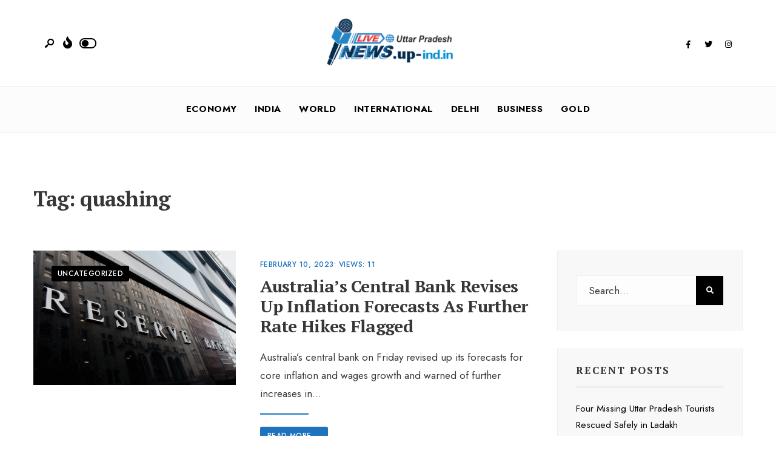

--- FILE ---
content_type: text/html; charset=UTF-8
request_url: https://up-ind.in/tag/quashing/
body_size: 87816
content:
<!DOCTYPE html>
<html lang="en-US">
<head><meta charset="UTF-8">
<!-- Set the viewport width to device width for mobile -->
<meta name="viewport" content="width=device-width, initial-scale=1, maximum-scale=1" />
<meta name='robots' content='index, follow, max-image-preview:large, max-snippet:-1, max-video-preview:-1' />

	<!-- This site is optimized with the Yoast SEO plugin v20.8 - https://yoast.com/wordpress/plugins/seo/ -->
	<title>quashing Archives - Uttar Pradesh (UP)</title>
	<link rel="canonical" href="https://up-ind.in/tag/quashing/" />
	<meta property="og:locale" content="en_US" />
	<meta property="og:type" content="article" />
	<meta property="og:title" content="quashing Archives - Uttar Pradesh (UP)" />
	<meta property="og:url" content="https://up-ind.in/tag/quashing/" />
	<meta property="og:site_name" content="Uttar Pradesh (UP)" />
	<meta name="twitter:card" content="summary_large_image" />
	<script type="application/ld+json" class="yoast-schema-graph">{"@context":"https://schema.org","@graph":[{"@type":"CollectionPage","@id":"https://up-ind.in/tag/quashing/","url":"https://up-ind.in/tag/quashing/","name":"quashing Archives - Uttar Pradesh (UP)","isPartOf":{"@id":"https://up-ind.in/#website"},"primaryImageOfPage":{"@id":"https://up-ind.in/tag/quashing/#primaryimage"},"image":{"@id":"https://up-ind.in/tag/quashing/#primaryimage"},"thumbnailUrl":"https://up-ind.in/wp-content/uploads/2023/02/istockphoto-971958330-612x612-1.jpg","breadcrumb":{"@id":"https://up-ind.in/tag/quashing/#breadcrumb"},"inLanguage":"en-US"},{"@type":"ImageObject","inLanguage":"en-US","@id":"https://up-ind.in/tag/quashing/#primaryimage","url":"https://up-ind.in/wp-content/uploads/2023/02/istockphoto-971958330-612x612-1.jpg","contentUrl":"https://up-ind.in/wp-content/uploads/2023/02/istockphoto-971958330-612x612-1.jpg","width":612,"height":406,"caption":"SYDNEY, AUSTRALIA - MAY 5, 2018: Reserve Bank of Australia building name on black stone wall in the center of Sydney NSW Australia."},{"@type":"BreadcrumbList","@id":"https://up-ind.in/tag/quashing/#breadcrumb","itemListElement":[{"@type":"ListItem","position":1,"name":"Home","item":"https://up-ind.in/"},{"@type":"ListItem","position":2,"name":"quashing"}]},{"@type":"WebSite","@id":"https://up-ind.in/#website","url":"https://up-ind.in/","name":"Uttar Pradesh (UP)","description":"Latest News","potentialAction":[{"@type":"SearchAction","target":{"@type":"EntryPoint","urlTemplate":"https://up-ind.in/?s={search_term_string}"},"query-input":"required name=search_term_string"}],"inLanguage":"en-US"}]}</script>
	<!-- / Yoast SEO plugin. -->


<link rel='dns-prefetch' href='//fonts.googleapis.com' />
<link rel='preconnect' href='https://fonts.gstatic.com' crossorigin />
<link rel="alternate" type="application/rss+xml" title="Uttar Pradesh (UP) &raquo; Feed" href="https://up-ind.in/feed/" />
<link rel="alternate" type="application/rss+xml" title="Uttar Pradesh (UP) &raquo; Comments Feed" href="https://up-ind.in/comments/feed/" />
<link rel="alternate" type="application/rss+xml" title="Uttar Pradesh (UP) &raquo; quashing Tag Feed" href="https://up-ind.in/tag/quashing/feed/" />
<script type="text/javascript">
/* <![CDATA[ */
window._wpemojiSettings = {"baseUrl":"https:\/\/s.w.org\/images\/core\/emoji\/15.0.3\/72x72\/","ext":".png","svgUrl":"https:\/\/s.w.org\/images\/core\/emoji\/15.0.3\/svg\/","svgExt":".svg","source":{"concatemoji":"https:\/\/up-ind.in\/wp-includes\/js\/wp-emoji-release.min.js?ver=6.5.7"}};
/*! This file is auto-generated */
!function(i,n){var o,s,e;function c(e){try{var t={supportTests:e,timestamp:(new Date).valueOf()};sessionStorage.setItem(o,JSON.stringify(t))}catch(e){}}function p(e,t,n){e.clearRect(0,0,e.canvas.width,e.canvas.height),e.fillText(t,0,0);var t=new Uint32Array(e.getImageData(0,0,e.canvas.width,e.canvas.height).data),r=(e.clearRect(0,0,e.canvas.width,e.canvas.height),e.fillText(n,0,0),new Uint32Array(e.getImageData(0,0,e.canvas.width,e.canvas.height).data));return t.every(function(e,t){return e===r[t]})}function u(e,t,n){switch(t){case"flag":return n(e,"\ud83c\udff3\ufe0f\u200d\u26a7\ufe0f","\ud83c\udff3\ufe0f\u200b\u26a7\ufe0f")?!1:!n(e,"\ud83c\uddfa\ud83c\uddf3","\ud83c\uddfa\u200b\ud83c\uddf3")&&!n(e,"\ud83c\udff4\udb40\udc67\udb40\udc62\udb40\udc65\udb40\udc6e\udb40\udc67\udb40\udc7f","\ud83c\udff4\u200b\udb40\udc67\u200b\udb40\udc62\u200b\udb40\udc65\u200b\udb40\udc6e\u200b\udb40\udc67\u200b\udb40\udc7f");case"emoji":return!n(e,"\ud83d\udc26\u200d\u2b1b","\ud83d\udc26\u200b\u2b1b")}return!1}function f(e,t,n){var r="undefined"!=typeof WorkerGlobalScope&&self instanceof WorkerGlobalScope?new OffscreenCanvas(300,150):i.createElement("canvas"),a=r.getContext("2d",{willReadFrequently:!0}),o=(a.textBaseline="top",a.font="600 32px Arial",{});return e.forEach(function(e){o[e]=t(a,e,n)}),o}function t(e){var t=i.createElement("script");t.src=e,t.defer=!0,i.head.appendChild(t)}"undefined"!=typeof Promise&&(o="wpEmojiSettingsSupports",s=["flag","emoji"],n.supports={everything:!0,everythingExceptFlag:!0},e=new Promise(function(e){i.addEventListener("DOMContentLoaded",e,{once:!0})}),new Promise(function(t){var n=function(){try{var e=JSON.parse(sessionStorage.getItem(o));if("object"==typeof e&&"number"==typeof e.timestamp&&(new Date).valueOf()<e.timestamp+604800&&"object"==typeof e.supportTests)return e.supportTests}catch(e){}return null}();if(!n){if("undefined"!=typeof Worker&&"undefined"!=typeof OffscreenCanvas&&"undefined"!=typeof URL&&URL.createObjectURL&&"undefined"!=typeof Blob)try{var e="postMessage("+f.toString()+"("+[JSON.stringify(s),u.toString(),p.toString()].join(",")+"));",r=new Blob([e],{type:"text/javascript"}),a=new Worker(URL.createObjectURL(r),{name:"wpTestEmojiSupports"});return void(a.onmessage=function(e){c(n=e.data),a.terminate(),t(n)})}catch(e){}c(n=f(s,u,p))}t(n)}).then(function(e){for(var t in e)n.supports[t]=e[t],n.supports.everything=n.supports.everything&&n.supports[t],"flag"!==t&&(n.supports.everythingExceptFlag=n.supports.everythingExceptFlag&&n.supports[t]);n.supports.everythingExceptFlag=n.supports.everythingExceptFlag&&!n.supports.flag,n.DOMReady=!1,n.readyCallback=function(){n.DOMReady=!0}}).then(function(){return e}).then(function(){var e;n.supports.everything||(n.readyCallback(),(e=n.source||{}).concatemoji?t(e.concatemoji):e.wpemoji&&e.twemoji&&(t(e.twemoji),t(e.wpemoji)))}))}((window,document),window._wpemojiSettings);
/* ]]> */
</script>
<style id='wp-emoji-styles-inline-css' type='text/css'>

	img.wp-smiley, img.emoji {
		display: inline !important;
		border: none !important;
		box-shadow: none !important;
		height: 1em !important;
		width: 1em !important;
		margin: 0 0.07em !important;
		vertical-align: -0.1em !important;
		background: none !important;
		padding: 0 !important;
	}
</style>
<link rel='stylesheet' id='wp-block-library-css' href='https://up-ind.in/wp-includes/css/dist/block-library/style.min.css?ver=6.5.7' type='text/css' media='all' />
<style id='wp-block-library-theme-inline-css' type='text/css'>
.wp-block-audio figcaption{color:#555;font-size:13px;text-align:center}.is-dark-theme .wp-block-audio figcaption{color:#ffffffa6}.wp-block-audio{margin:0 0 1em}.wp-block-code{border:1px solid #ccc;border-radius:4px;font-family:Menlo,Consolas,monaco,monospace;padding:.8em 1em}.wp-block-embed figcaption{color:#555;font-size:13px;text-align:center}.is-dark-theme .wp-block-embed figcaption{color:#ffffffa6}.wp-block-embed{margin:0 0 1em}.blocks-gallery-caption{color:#555;font-size:13px;text-align:center}.is-dark-theme .blocks-gallery-caption{color:#ffffffa6}.wp-block-image figcaption{color:#555;font-size:13px;text-align:center}.is-dark-theme .wp-block-image figcaption{color:#ffffffa6}.wp-block-image{margin:0 0 1em}.wp-block-pullquote{border-bottom:4px solid;border-top:4px solid;color:currentColor;margin-bottom:1.75em}.wp-block-pullquote cite,.wp-block-pullquote footer,.wp-block-pullquote__citation{color:currentColor;font-size:.8125em;font-style:normal;text-transform:uppercase}.wp-block-quote{border-left:.25em solid;margin:0 0 1.75em;padding-left:1em}.wp-block-quote cite,.wp-block-quote footer{color:currentColor;font-size:.8125em;font-style:normal;position:relative}.wp-block-quote.has-text-align-right{border-left:none;border-right:.25em solid;padding-left:0;padding-right:1em}.wp-block-quote.has-text-align-center{border:none;padding-left:0}.wp-block-quote.is-large,.wp-block-quote.is-style-large,.wp-block-quote.is-style-plain{border:none}.wp-block-search .wp-block-search__label{font-weight:700}.wp-block-search__button{border:1px solid #ccc;padding:.375em .625em}:where(.wp-block-group.has-background){padding:1.25em 2.375em}.wp-block-separator.has-css-opacity{opacity:.4}.wp-block-separator{border:none;border-bottom:2px solid;margin-left:auto;margin-right:auto}.wp-block-separator.has-alpha-channel-opacity{opacity:1}.wp-block-separator:not(.is-style-wide):not(.is-style-dots){width:100px}.wp-block-separator.has-background:not(.is-style-dots){border-bottom:none;height:1px}.wp-block-separator.has-background:not(.is-style-wide):not(.is-style-dots){height:2px}.wp-block-table{margin:0 0 1em}.wp-block-table td,.wp-block-table th{word-break:normal}.wp-block-table figcaption{color:#555;font-size:13px;text-align:center}.is-dark-theme .wp-block-table figcaption{color:#ffffffa6}.wp-block-video figcaption{color:#555;font-size:13px;text-align:center}.is-dark-theme .wp-block-video figcaption{color:#ffffffa6}.wp-block-video{margin:0 0 1em}.wp-block-template-part.has-background{margin-bottom:0;margin-top:0;padding:1.25em 2.375em}
</style>
<style id='classic-theme-styles-inline-css' type='text/css'>
/*! This file is auto-generated */
.wp-block-button__link{color:#fff;background-color:#32373c;border-radius:9999px;box-shadow:none;text-decoration:none;padding:calc(.667em + 2px) calc(1.333em + 2px);font-size:1.125em}.wp-block-file__button{background:#32373c;color:#fff;text-decoration:none}
</style>
<style id='global-styles-inline-css' type='text/css'>
body{--wp--preset--color--black: #000000;--wp--preset--color--cyan-bluish-gray: #abb8c3;--wp--preset--color--white: #ffffff;--wp--preset--color--pale-pink: #f78da7;--wp--preset--color--vivid-red: #cf2e2e;--wp--preset--color--luminous-vivid-orange: #ff6900;--wp--preset--color--luminous-vivid-amber: #fcb900;--wp--preset--color--light-green-cyan: #7bdcb5;--wp--preset--color--vivid-green-cyan: #00d084;--wp--preset--color--pale-cyan-blue: #8ed1fc;--wp--preset--color--vivid-cyan-blue: #0693e3;--wp--preset--color--vivid-purple: #9b51e0;--wp--preset--gradient--vivid-cyan-blue-to-vivid-purple: linear-gradient(135deg,rgba(6,147,227,1) 0%,rgb(155,81,224) 100%);--wp--preset--gradient--light-green-cyan-to-vivid-green-cyan: linear-gradient(135deg,rgb(122,220,180) 0%,rgb(0,208,130) 100%);--wp--preset--gradient--luminous-vivid-amber-to-luminous-vivid-orange: linear-gradient(135deg,rgba(252,185,0,1) 0%,rgba(255,105,0,1) 100%);--wp--preset--gradient--luminous-vivid-orange-to-vivid-red: linear-gradient(135deg,rgba(255,105,0,1) 0%,rgb(207,46,46) 100%);--wp--preset--gradient--very-light-gray-to-cyan-bluish-gray: linear-gradient(135deg,rgb(238,238,238) 0%,rgb(169,184,195) 100%);--wp--preset--gradient--cool-to-warm-spectrum: linear-gradient(135deg,rgb(74,234,220) 0%,rgb(151,120,209) 20%,rgb(207,42,186) 40%,rgb(238,44,130) 60%,rgb(251,105,98) 80%,rgb(254,248,76) 100%);--wp--preset--gradient--blush-light-purple: linear-gradient(135deg,rgb(255,206,236) 0%,rgb(152,150,240) 100%);--wp--preset--gradient--blush-bordeaux: linear-gradient(135deg,rgb(254,205,165) 0%,rgb(254,45,45) 50%,rgb(107,0,62) 100%);--wp--preset--gradient--luminous-dusk: linear-gradient(135deg,rgb(255,203,112) 0%,rgb(199,81,192) 50%,rgb(65,88,208) 100%);--wp--preset--gradient--pale-ocean: linear-gradient(135deg,rgb(255,245,203) 0%,rgb(182,227,212) 50%,rgb(51,167,181) 100%);--wp--preset--gradient--electric-grass: linear-gradient(135deg,rgb(202,248,128) 0%,rgb(113,206,126) 100%);--wp--preset--gradient--midnight: linear-gradient(135deg,rgb(2,3,129) 0%,rgb(40,116,252) 100%);--wp--preset--font-size--small: 13px;--wp--preset--font-size--medium: 20px;--wp--preset--font-size--large: 36px;--wp--preset--font-size--x-large: 42px;--wp--preset--spacing--20: 0.44rem;--wp--preset--spacing--30: 0.67rem;--wp--preset--spacing--40: 1rem;--wp--preset--spacing--50: 1.5rem;--wp--preset--spacing--60: 2.25rem;--wp--preset--spacing--70: 3.38rem;--wp--preset--spacing--80: 5.06rem;--wp--preset--shadow--natural: 6px 6px 9px rgba(0, 0, 0, 0.2);--wp--preset--shadow--deep: 12px 12px 50px rgba(0, 0, 0, 0.4);--wp--preset--shadow--sharp: 6px 6px 0px rgba(0, 0, 0, 0.2);--wp--preset--shadow--outlined: 6px 6px 0px -3px rgba(255, 255, 255, 1), 6px 6px rgba(0, 0, 0, 1);--wp--preset--shadow--crisp: 6px 6px 0px rgba(0, 0, 0, 1);}:where(.is-layout-flex){gap: 0.5em;}:where(.is-layout-grid){gap: 0.5em;}body .is-layout-flex{display: flex;}body .is-layout-flex{flex-wrap: wrap;align-items: center;}body .is-layout-flex > *{margin: 0;}body .is-layout-grid{display: grid;}body .is-layout-grid > *{margin: 0;}:where(.wp-block-columns.is-layout-flex){gap: 2em;}:where(.wp-block-columns.is-layout-grid){gap: 2em;}:where(.wp-block-post-template.is-layout-flex){gap: 1.25em;}:where(.wp-block-post-template.is-layout-grid){gap: 1.25em;}.has-black-color{color: var(--wp--preset--color--black) !important;}.has-cyan-bluish-gray-color{color: var(--wp--preset--color--cyan-bluish-gray) !important;}.has-white-color{color: var(--wp--preset--color--white) !important;}.has-pale-pink-color{color: var(--wp--preset--color--pale-pink) !important;}.has-vivid-red-color{color: var(--wp--preset--color--vivid-red) !important;}.has-luminous-vivid-orange-color{color: var(--wp--preset--color--luminous-vivid-orange) !important;}.has-luminous-vivid-amber-color{color: var(--wp--preset--color--luminous-vivid-amber) !important;}.has-light-green-cyan-color{color: var(--wp--preset--color--light-green-cyan) !important;}.has-vivid-green-cyan-color{color: var(--wp--preset--color--vivid-green-cyan) !important;}.has-pale-cyan-blue-color{color: var(--wp--preset--color--pale-cyan-blue) !important;}.has-vivid-cyan-blue-color{color: var(--wp--preset--color--vivid-cyan-blue) !important;}.has-vivid-purple-color{color: var(--wp--preset--color--vivid-purple) !important;}.has-black-background-color{background-color: var(--wp--preset--color--black) !important;}.has-cyan-bluish-gray-background-color{background-color: var(--wp--preset--color--cyan-bluish-gray) !important;}.has-white-background-color{background-color: var(--wp--preset--color--white) !important;}.has-pale-pink-background-color{background-color: var(--wp--preset--color--pale-pink) !important;}.has-vivid-red-background-color{background-color: var(--wp--preset--color--vivid-red) !important;}.has-luminous-vivid-orange-background-color{background-color: var(--wp--preset--color--luminous-vivid-orange) !important;}.has-luminous-vivid-amber-background-color{background-color: var(--wp--preset--color--luminous-vivid-amber) !important;}.has-light-green-cyan-background-color{background-color: var(--wp--preset--color--light-green-cyan) !important;}.has-vivid-green-cyan-background-color{background-color: var(--wp--preset--color--vivid-green-cyan) !important;}.has-pale-cyan-blue-background-color{background-color: var(--wp--preset--color--pale-cyan-blue) !important;}.has-vivid-cyan-blue-background-color{background-color: var(--wp--preset--color--vivid-cyan-blue) !important;}.has-vivid-purple-background-color{background-color: var(--wp--preset--color--vivid-purple) !important;}.has-black-border-color{border-color: var(--wp--preset--color--black) !important;}.has-cyan-bluish-gray-border-color{border-color: var(--wp--preset--color--cyan-bluish-gray) !important;}.has-white-border-color{border-color: var(--wp--preset--color--white) !important;}.has-pale-pink-border-color{border-color: var(--wp--preset--color--pale-pink) !important;}.has-vivid-red-border-color{border-color: var(--wp--preset--color--vivid-red) !important;}.has-luminous-vivid-orange-border-color{border-color: var(--wp--preset--color--luminous-vivid-orange) !important;}.has-luminous-vivid-amber-border-color{border-color: var(--wp--preset--color--luminous-vivid-amber) !important;}.has-light-green-cyan-border-color{border-color: var(--wp--preset--color--light-green-cyan) !important;}.has-vivid-green-cyan-border-color{border-color: var(--wp--preset--color--vivid-green-cyan) !important;}.has-pale-cyan-blue-border-color{border-color: var(--wp--preset--color--pale-cyan-blue) !important;}.has-vivid-cyan-blue-border-color{border-color: var(--wp--preset--color--vivid-cyan-blue) !important;}.has-vivid-purple-border-color{border-color: var(--wp--preset--color--vivid-purple) !important;}.has-vivid-cyan-blue-to-vivid-purple-gradient-background{background: var(--wp--preset--gradient--vivid-cyan-blue-to-vivid-purple) !important;}.has-light-green-cyan-to-vivid-green-cyan-gradient-background{background: var(--wp--preset--gradient--light-green-cyan-to-vivid-green-cyan) !important;}.has-luminous-vivid-amber-to-luminous-vivid-orange-gradient-background{background: var(--wp--preset--gradient--luminous-vivid-amber-to-luminous-vivid-orange) !important;}.has-luminous-vivid-orange-to-vivid-red-gradient-background{background: var(--wp--preset--gradient--luminous-vivid-orange-to-vivid-red) !important;}.has-very-light-gray-to-cyan-bluish-gray-gradient-background{background: var(--wp--preset--gradient--very-light-gray-to-cyan-bluish-gray) !important;}.has-cool-to-warm-spectrum-gradient-background{background: var(--wp--preset--gradient--cool-to-warm-spectrum) !important;}.has-blush-light-purple-gradient-background{background: var(--wp--preset--gradient--blush-light-purple) !important;}.has-blush-bordeaux-gradient-background{background: var(--wp--preset--gradient--blush-bordeaux) !important;}.has-luminous-dusk-gradient-background{background: var(--wp--preset--gradient--luminous-dusk) !important;}.has-pale-ocean-gradient-background{background: var(--wp--preset--gradient--pale-ocean) !important;}.has-electric-grass-gradient-background{background: var(--wp--preset--gradient--electric-grass) !important;}.has-midnight-gradient-background{background: var(--wp--preset--gradient--midnight) !important;}.has-small-font-size{font-size: var(--wp--preset--font-size--small) !important;}.has-medium-font-size{font-size: var(--wp--preset--font-size--medium) !important;}.has-large-font-size{font-size: var(--wp--preset--font-size--large) !important;}.has-x-large-font-size{font-size: var(--wp--preset--font-size--x-large) !important;}
.wp-block-navigation a:where(:not(.wp-element-button)){color: inherit;}
:where(.wp-block-post-template.is-layout-flex){gap: 1.25em;}:where(.wp-block-post-template.is-layout-grid){gap: 1.25em;}
:where(.wp-block-columns.is-layout-flex){gap: 2em;}:where(.wp-block-columns.is-layout-grid){gap: 2em;}
.wp-block-pullquote{font-size: 1.5em;line-height: 1.6;}
</style>
<link rel='stylesheet' id='newsource-style-css' href='https://up-ind.in/wp-content/themes/newsource/style.css?ver=6.5.7' type='text/css' media='all' />
<link rel='stylesheet' id='newsource-addons-css' href='https://up-ind.in/wp-content/themes/newsource/styles/newsource-addons.css?ver=6.5.7' type='text/css' media='all' />
<link rel='stylesheet' id='fontawesome-css' href='https://up-ind.in/wp-content/themes/newsource/styles/fontawesome.css?ver=6.5.7' type='text/css' media='all' />
<link rel='stylesheet' id='newsource-mobile-css' href='https://up-ind.in/wp-content/themes/newsource/style-mobile.css?ver=6.5.7' type='text/css' media='all' />
<link rel="preload" as="style" href="https://fonts.googleapis.com/css?family=Jost:100,200,300,400,500,600,700,800,900,100italic,200italic,300italic,400italic,500italic,600italic,700italic,800italic,900italic%7CPT%20Serif:700&#038;subset=latin&#038;display=swap&#038;ver=1717677838" /><link rel="stylesheet" href="https://fonts.googleapis.com/css?family=Jost:100,200,300,400,500,600,700,800,900,100italic,200italic,300italic,400italic,500italic,600italic,700italic,800italic,900italic%7CPT%20Serif:700&#038;subset=latin&#038;display=swap&#038;ver=1717677838" media="print" onload="this.media='all'"><noscript><link rel="stylesheet" href="https://fonts.googleapis.com/css?family=Jost:100,200,300,400,500,600,700,800,900,100italic,200italic,300italic,400italic,500italic,600italic,700italic,800italic,900italic%7CPT%20Serif:700&#038;subset=latin&#038;display=swap&#038;ver=1717677838" /></noscript><script type="text/javascript" src="https://up-ind.in/wp-includes/js/jquery/jquery.min.js?ver=3.7.1" id="jquery-core-js"></script>
<script type="text/javascript" src="https://up-ind.in/wp-includes/js/jquery/jquery-migrate.min.js?ver=3.4.1" id="jquery-migrate-js"></script>
<link rel="https://api.w.org/" href="https://up-ind.in/wp-json/" /><link rel="alternate" type="application/json" href="https://up-ind.in/wp-json/wp/v2/tags/901" /><link rel="EditURI" type="application/rsd+xml" title="RSD" href="https://up-ind.in/xmlrpc.php?rsd" />
<meta name="generator" content="WordPress 6.5.7" />
<meta name="generator" content="Redux 4.5.7" /><meta name="generator" content="Elementor 3.21.8; features: e_optimized_assets_loading, e_optimized_css_loading, additional_custom_breakpoints; settings: css_print_method-external, google_font-enabled, font_display-swap">
<style type="text/css">.recentcomments a{display:inline !important;padding:0 !important;margin:0 !important;}</style><link rel="icon" href="https://up-ind.in/wp-content/uploads/2020/05/cropped-cropped-All-State-logo-pr-1-32x32.png" sizes="32x32" />
<link rel="icon" href="https://up-ind.in/wp-content/uploads/2020/05/cropped-cropped-All-State-logo-pr-1-192x192.png" sizes="192x192" />
<link rel="apple-touch-icon" href="https://up-ind.in/wp-content/uploads/2020/05/cropped-cropped-All-State-logo-pr-1-180x180.png" />
<meta name="msapplication-TileImage" content="https://up-ind.in/wp-content/uploads/2020/05/cropped-cropped-All-State-logo-pr-1-270x270.png" />
<style id="themnific_redux-dynamic-css" title="dynamic-css" class="redux-options-output">body,input,button,textarea{font-family:Jost;font-weight:400;font-style:normal;color:#373737;font-size:17px;}.wrapper_inn,.postbar,.item_small.has-post-thumbnail .item_inn{background-color:#fff;}.ghost,.sidebar_item,textarea,input,.tmnf_posttag a,.item_big:before{background-color:#F8F8F8;}a{color:#2d3d3b;}a:hover{color:#1e73be;}a:active{color:#000;}.entry p a,.entry ol a,.entry ul a,.elementor-text-editor a{color:#1e73be;}.entry p a,.entry ol a,.entry ul a{border-color:#1e73be;}.entry p a:hover,.entry ol li>a:hover,.entry ul li>a:hover,.elementor-text-editor a:hover{background-color:#30b289;}.p-border,.sidebar_item,.sidebar_item  h5,.sidebar_item li,.sidebar_item ul.menu li,.block_title:after,.meta,.tagcloud a,.page-numbers,input,textarea,select,.page-link span,.post-pagination>p a,.entry .tmnf_posttag a,li.comment{border-color:#efefef;}#sidebar{color:#4c4c4c;}.widgetable a{color:#000000;}.widgetable a:hover,.menu li.current-menu-item>a{color:#1e73be;}#flyoff,.content_inn .mc4wp-form,.tmnf_special_bg,.headad{background-color:#373737;}#flyoff,#flyoff h5,#flyoff p,#flyoff a,#flyoff span,.content_inn .mc4wp-form,.tmnf_special_bg,.tmnf_special_bg a,.tmnf_special_bg p{color:#efefef;}#header{background-color:#fff;}#header h1 a{color:#000000;}.header_row{border-color:#efefef;}.header_centered .will_stick,.header_centered_2 .will_stick,.will_stick.scrollDown{background-color:#fcfcfc;}.nav>li>a,.top_nav .searchform input.s{font-family:Jost;font-weight:700;font-style:normal;color:#000000;font-size:15px;}.nav>li.current-menu-item>a,.nav>li>a:hover,.menu-item-has-children>a:after{color:#1e73be;}#header ul.social-menu li a,.head_extend a{color:#000000;}.tmnf-button .tmnf-button-inner-left::before{background-color:#000000;}.tmnf-button .tmnf-button-inner-left::after{border-color:#000000;}.nav li ul{background-color:#1e73be;}.nav>li>ul:after{border-bottom-color:#1e73be;}.nav ul li>a{font-family:Jost;font-weight:500;font-style:normal;color:#fff;font-size:13px;}.nav li ul li>a:hover{color:#ffe7e0;}.show-menu,#main-nav>li.special>a{background-color:#fbded5;}.nav a i{color:#fbded5;}#header .show-menu,#main-nav>li.special>a{color:#1e73be;}[class*="hero-cover"]  .will_stick.scrollDown,.page-header-image,.main_slider_wrap,[class*="hero-cover"] #header,.imgwrap{background-color:#192126;}.page-header-image p,.page-header-image h1.entry-title,.page-header-image .meta a,[class*="hero-cover"]  #header .nav > li:not(.special) > a,[class*="hero-cover"]  #header #titles a,[class*="hero-cover"]  #header .head_extend a,[class*="hero-cover"]  #header .social-menu a,.has-post-thumbnail .titles_over a,.has-post-thumbnail .titles_over p,.tmnf_carousel a{color:#fff;}#titles{width:220px;}#titles,.header_fix{margin-top:30px;margin-bottom:32px;}#main-nav,.head_extend,#header ul.social-menu{margin-top:15px;margin-bottom:15px;}#footer,#footer .searchform input.s{background-color:#f2f2f2;}.footer-below{background-color:#ffffff;}#footer,#footer p,#footer h2,#footer h3,#footer h4,#footer h5,#footer .meta,#footer .searchform input.s,#footer cite{color:#515151;}#footer a,#footer .meta a,#footer ul.social-menu a span,.bottom-menu li a{color:#000000;}#footer a:hover{color:#1e73be;}#footer,#footer h5.widget,#footer .sidebar_item li,#copyright,#footer .tagcloud a,#footer .tp_recent_tweets ul li,#footer .p-border,#footer .searchform input.s,#footer input,.footer-icons ul.social-menu a,.footer_text{border-color:#eaeaea;}#header h1{font-family:"PT Serif";font-weight:700;font-style:normal;color:#373737;font-size:21px;}h1.tmnf_title_large,h2.tmnf_title_large,.tmnf_titles_are_large .tmnf_title{font-family:"PT Serif";font-weight:700;font-style:normal;color:#373737;font-size:45px;}h2.tmnf_title_medium,h3.tmnf_title_medium,.tmnf_titles_are_medium .tmnf_title{font-family:"PT Serif";font-weight:700;font-style:normal;color:#373737;font-size:28px;}h3.tmnf_title_small,h4.tmnf_title_small,.tmnf_columns_4 h3.tmnf_title_medium,.tmnf_titles_are_small .tmnf_title{font-family:"PT Serif";font-weight:700;font-style:normal;color:#373737;font-size:20px;}.tptn_link,.tab-post h4,.tptn_after_thumb::before,cite,.menuClose span,.icon_extend,ul.social-menu a span,a.mainbutton,.submit,.mc4wp-form input,.woocommerce #respond input#submit, .woocommerce a.button,.woocommerce button.button, .woocommerce input.button,.bottom-menu li a,.wpcf7-submit{font-family:"PT Serif";font-weight:700;font-style:normal;color:#373737;font-size:16px;}h1{font-family:"PT Serif";font-weight:700;font-style:normal;color:#373737;font-size:35px;}h2{font-family:"PT Serif";font-weight:700;font-style:normal;color:#373737;font-size:34px;}h3,blockquote{font-family:"PT Serif";font-weight:700;font-style:normal;color:#373737;font-size:28px;}h4,h3#reply-title,.entry h5, .entry h6,blockquote,.post_pagination_inn a{font-family:"PT Serif";font-weight:700;font-style:normal;color:#373737;font-size:24px;}h5,h6,.quuote_author,.owl-dot,.entry .tmnf_posttag a{font-family:"PT Serif";font-weight:700;font-style:normal;color:#373737;font-size:12px;}.meta,.meta a,.tptn_date,.post_nav_text span{font-family:Jost;line-height:18px;font-weight:500;font-style:normal;color:#1e73be;font-size:12px;}.meta_deko::after,.meta_more a,h3#reply-title:after,.tptn_after_thumb::before,.cat_nr,.ribbon_inv{background-color:#1e73be;}.current-cat>a,a.active,.meta_categ_alt,.meta_categ_alt a{color:#1e73be;}.meta_more a,.tptn_after_thumb::before,.cat_nr,#flyoff .cat_nr,.ribbon_inv{color:#ffffff;}a.searchSubmit,.sticky:after,.ribbon,.post_pagination_inn,.woocommerce #respond input#submit,.woocommerce a.button,.woocommerce button.button.alt,.woocommerce button.button,input#place_order,.woocommerce input.button,.woocommerce a.button.alt,li.current a,.page-numbers.current,a.mainbutton,#submit,#comments .navigation a,.contact-form .submit,.wpcf7-submit,#woo-inn ul li span.current,.owl-nav>div,.tmnf_icon{background-color:#000000;}input.button,button.submit,.entry blockquote,li span.current{border-color:#000000;}a.searchSubmit,.sticky:after,.ribbon,.ribbon a,.ribbon p,p.ribbon,#footer .ribbon,.woocommerce #respond input#submit,.woocommerce a.button,.woocommerce button.button.alt, .woocommerce button.button,.woocommerce a.button.alt,input#place_order,.woocommerce input.button,a.mainbutton,#submit,#comments .navigation a,.tagssingle a,.wpcf7-submit,.page-numbers.current,.format-quote .item_inn p,.format-quote blockquote,.quuote_author,#post_pages a,.owl-nav>div,.mc4wp-form input[type="submit"],#woo-inn ul li span.current,.tmnf_icon{color:#ffffff;}.color_slider .owl-nav>div:after{background-color:#ffffff;}a.searchSubmit:hover,.ribbon:hover,a.mainbutton:hover,.entry a.ribbon:hover,#submit:hover, .woocommerce a.button:hover, .woocommerce button.button:hover, .woocommerce input.button:hover,.owl-nav>div:hover,.meta_more a:hover,.owl-nav>div:hover,.ribbon_inv:hover{background-color:#000000;}input.button:hover,button.submit:hover{border-color:#000000;}.ribbon:hover,.ribbon:hover a,.ribbon:hover a,.meta.ribbon:hover a,.entry a.ribbon:hover,a.mainbutton:hover,#submit:hover, .woocommerce a.button:hover, .woocommerce button.button:hover, .woocommerce input.button:hover,.owl-nav>div:hover,.owl-nav>div:hover:before,.mc4wp-form input[type="submit"]:hover,.meta_more a:hover.owl-nav>div:hover,.meta_more a:hover,.ribbon_inv:hover{color:#fff;}.owl-nav>div:hover:after{background-color:#fff;}body.dark-mode,body.dark-mode .wrapper_inn,body.dark-mode .postbar,body.dark-mode .headad{background-color:#212121;}body.dark-mode #header,body.dark-mode .header_centered .will_stick,body.dark-mode .header_centered_2 .will_stick,body.dark-mode .will_stick.scrollDown,body.dark-mode .ghost,body.dark-mode .ghost,body.dark-mode .sidebar_item,body.dark-mode textarea,body.dark-mode input,body.dark-mode select,body.dark-mode .tmnf_special_bg,body.dark-mode #flyoff,body.dark-mode .content_inn .mc4wp-form,body.dark-mode #curtain,body.dark-mode .tmnf_posttag a,body.dark-mode .item_big:before{background-color:#262626;}body.dark-mode .p-border,body.dark-mode .sidebar_item,body.dark-mode .header_row,body.dark-mode .sidebar_item h5,body.dark-mode .sidebar_item li,body.dark-mode .sidebar_item ul.menu li,body.dark-mode .tagcloud a,body.dark-mode .page-numbers,body.dark-mode input,body.dark-mode textarea,body.dark-mode select,body.dark-mode li.comment,body.dark-mode .tmnf_posttag a{border-color:#303030;}body.dark-mode,body.dark-mode p,body.dark-mode input,body.dark-mode textarea,body.dark-mode select,body.dark-mode #flyoff,body.dark-mode #flyoff p,body.dark-mode #flyoff span,body.dark-mode .content_inn .mc4wp-form,body.dark-mode .tmnf_special_bg,body.dark-mode .tmnf_special_bg a,body.dark-mode .tmnf_special_bg p{color:#ddd;}body.dark-mode h1,body.dark-mode h2,body.dark-mode h3,body.dark-mode h4,body.dark-mode h5,body.dark-mode h6,body.dark-mode #flyoff h5,body.dark-mode h3#reply-title{color:#dbdbdb;}body.dark-mode a:not(.readmore),body.dark-mode #header h1 a,body.dark-mode #header ul.social-menu li a,body.dark-mode #flyoff a{color:#f4f4f4;}body.dark-mode .ribbon,body.dark-mode .ribbon_inv{background-color:#ff440a;}body.dark-mode .meta,body.dark-mode .meta:not(.meta_more):not(.meta_categ) a{color:#ff440a;}body.dark-mode .ribbon:hover,body.dark-mode .ribbon a:hover,body.dark-mode a.ribbon:hover,body.dark-mode .ribbon_inv:hover{background-color:#8224e3;}body.dark-mode .ribbon,body.dark-mode .ribbon a,body.dark-mode a.ribbon,body.dark-mode .ribbon_inv{color:#ffffff;}</style></head>

<body class="archive tag tag-quashing tag-901 wp-embed-responsive elementor-default elementor-kit-2177">

    <div class="wrapper_main upper upper_medium tmnf_width_narrow header_centered_2 image_css_desaturate_half tmnf-sidebar-active tmnf-shop-sidebar-null ">
    
        <div class="wrapper">
        
            <div class="wrapper_inn">
                
                            
                <div id="header" itemscope itemtype="https://schema.org//WPHeader">
                    
                    <div class="clearfix"></div>
                    
                        <div class="header_centered_content header_centered_2_content">
    
        <div class="header_row header_row_center clearfix">
        
            <div class="container">
            
                
<div id="titles" class="tranz2">

	  
            	
        <a class="logo logo_main" href="https://up-ind.in/">
        
            <img class="this-is-logo tranz" src="https://up-ind.in/wp-content/uploads/2020/05/cropped-All-State-logo-pr-2.png" alt="Uttar Pradesh (UP)"/>
            
        </a> 
        
        <a class="logo logo_inv" href="https://up-ind.in/">
        
            <img class="this-is-logo tranz" src="http://dannci.wpmasters.org/newsource/fashion/wp-content/uploads/sites/5/2022/01/newsource-fashion-logo-2-inv.png" alt="Uttar Pradesh (UP)"/>
            
        </a>
                
	        
</div><!-- end #titles  -->                
                <div class="head_extend">
   
    <a class="icon_extend searchOpen" href="#" ><i class=" icon-search-2"></i><span>Search</span></a>
    
        
    	<a class="icon_extend menuOpen" href="#"><i class="fas fa-fire"></i><span>Menu</span></a>
        
       
    
                 	
    
        <div class="tmnf-button">
        
            <div class="tmnf-button-inner-left"></div>
            
            <div class="tmnf-button-inner"></div>
            
        </div>
    
    
</div>                
                			            <ul class="social-menu tranz">
            
                        
                        <li class="sprite-facebook"><a target="_blank" class="mk-social-facebook" title="Facebook" href="#"><i class="fab fa-facebook-f"></i><span>Facebook</span></a></li>            
                        <li class="sprite-twitter"><a target="_blank" class="mk-social-twitter-alt" title="Twitter" href="#"><i class="fab fa-twitter"></i><span>Twitter</span></a></li>            
                        
                        
                        
                        <li class="sprite-instagram"><a target="_blank" class="mk-social-photobucket" title="Instagram" href="#"><i class="fab fa-instagram"></i><span>Instagram</span></a></li>            
                        
                        
                        
                        
                        
                        
                        
                        
                        
                        
                        
                        
                        
                        
                        
                        
            </ul>                
            </div>
            
        </div><!-- end .header_row_center -->
        
        <div class="will_stick_wrap">
        
            <div class="header_row header_row_bottom clearfix will_stick">
            
                <div class="container_vis">
                
                    <input type="checkbox" id="show-menu" role="button">
<label for="show-menu" class="show-menu"><i class="fas fa-bars"></i><span class="close_menu">✕</span> <span class="label_text">Menu</span></label>
 
<nav id="navigation" itemscope itemtype="https://schema.org/SiteNavigationElement">
 
    <ul id="main-nav" class="nav"><li id="menu-item-7141" class="menu-item menu-item-type-taxonomy menu-item-object-category menu-item-7141"><a href="https://up-ind.in/category/economy/">Economy</a></li>
<li id="menu-item-7142" class="menu-item menu-item-type-taxonomy menu-item-object-category menu-item-7142"><a href="https://up-ind.in/category/india/">India</a></li>
<li id="menu-item-7143" class="menu-item menu-item-type-taxonomy menu-item-object-category menu-item-7143"><a href="https://up-ind.in/category/world/">World</a></li>
<li id="menu-item-7144" class="menu-item menu-item-type-taxonomy menu-item-object-category menu-item-7144"><a href="https://up-ind.in/category/international/">International</a></li>
<li id="menu-item-7145" class="menu-item menu-item-type-taxonomy menu-item-object-category menu-item-7145"><a href="https://up-ind.in/category/Delhi/">Delhi</a></li>
<li id="menu-item-7146" class="menu-item menu-item-type-taxonomy menu-item-object-category menu-item-7146"><a href="https://up-ind.in/category/business/">Business</a></li>
<li id="menu-item-7147" class="menu-item menu-item-type-taxonomy menu-item-object-category menu-item-7147"><a href="https://up-ind.in/category/gold/">Gold</a></li>
</ul>    
</nav><!-- end #navigation  -->                
                </div>
                
            </div><!-- end .header_row_bottom -->
            
        </div>
    
    </div>                    
                    <div class="clearfix"></div>
                    
                </div><!-- end #header  -->
        
    <div class="main_part">
<div class="archive_title container">

	<h2><span class="maintitle">Tag: <span>quashing</span></span></h2>    
</div>


<div id="core" class="blogger_sidebar blogger_list">   

    <div class="container_alt">
    
        <div id="content" class="eightcol">
        
        	<div class="blogger">
            
            	<div class="item placeholder_item"></div>
            
				          	<div class="item tmnf_item tmnf_item_list post-1731 post type-post status-publish format-standard has-post-thumbnail hentry category-uncategorized tag-demand tag-expected tag-inflation tag-needed tag-quashing tag-supporting">               	
			
				                        
                    <div class="imgwrap tranz">
                    
                                                
                        <a href="https://up-ind.in/australias-central-bank-revises-up-inflation-forecasts-as-further-rate-hikes-flagged/">
                        
                            <img fetchpriority="high" width="570" height="378" src="https://up-ind.in/wp-content/uploads/2023/02/istockphoto-971958330-612x612-1.jpg" class="tranz wp-post-image" alt="Australia&#039;s Central Bank" decoding="async" srcset="https://up-ind.in/wp-content/uploads/2023/02/istockphoto-971958330-612x612-1.jpg 612w, https://up-ind.in/wp-content/uploads/2023/02/istockphoto-971958330-612x612-1-300x199.jpg 300w" sizes="(max-width: 570px) 100vw, 570px" />                            
                        </a>
                
                    </div>
                    
                    
    
            	<div class="item_inn tranz p-border rad">
                    
                       
	<p class="meta meta_categ ribbon tranz ">
        <span class="categs"><a href="https://up-ind.in/category/uncategorized/" rel="category tag">Uncategorized</a></span>
    </p>
                    
                       
		<p class="meta tranz ">
			<span class="post-date">February 10, 2023</span>
			<span class="commes"></span>

			<span class="post-views"><span class="meta_divider"> • </span>
				Views: 11			</span>
		</p>
	                
                	<h2 class="tmnf_title tmnf_title_medium"><a class="link link--forsure" href="https://up-ind.in/australias-central-bank-revises-up-inflation-forecasts-as-further-rate-hikes-flagged/">Australia&#8217;s Central Bank Revises Up Inflation Forecasts As Further Rate Hikes Flagged</a></h2>
                    
                                        	<div class="tmnf_excerpt meta_deko"><p>Australia&#8217;s central bank on Friday revised up its forecasts for core inflation and wages growth and warned of further increases in<span class="helip">...</span></p></div>
                                        
                	   
		<span class="meta meta_more tranz ">
				<a class="readmore" href="https://up-ind.in/australias-central-bank-revises-up-inflation-forecasts-as-further-rate-hikes-flagged/">Read More <span class="gimmimore tranz">&rarr;</span></a>
	
		</span>
	                     
                </div><!-- end .item_inn -->
        
            </div><!-- end post -->
                
                <div class="clearfix"></div>
                
            </div><!-- end .blogger-->
            
            <div class="clearfix"></div>
            
                <div class="pagination"></div>
                
                            
    	</div><!-- end .content -->
        
			<div id="sidebar"  class="fourcol woocommerce p-border">
    
    	        
            <div class="widgetable p-border">
    
                <div class="sidebar_item"><form class="searchform" method="get" action="https://up-ind.in/">
<input type="text" name="s" class="s rad p-border" size="30" value="Search..." onfocus="if (this.value = '') {this.value = '';}" onblur="if (this.value == '') {this.value = 'Search...';}" />
<button class='searchSubmit ribbon' ><i class="fas fa-search"></i></button>
</form></div>
		<div class="sidebar_item">
		<h5 class="widget"><span>Recent Posts</span></h5>
		<ul>
											<li>
					<a href="https://up-ind.in/four-missing-uttar-pradesh-tourists-rescued-safely-in-ladakh/">Four Missing Uttar Pradesh Tourists Rescued Safely in Ladakh</a>
									</li>
											<li>
					<a href="https://up-ind.in/india-bears-second-highest-economic-burden-due-to-diabetes-study/">India Bears Second Highest Economic Burden Due to Diabetes: Study</a>
									</li>
											<li>
					<a href="https://up-ind.in/noida-schools-up-to-class-8-closed-due-to-severe-cold-wave-and-dense-fog-conditions/">Noida schools up to Class 8 closed due to severe cold wave and dense fog conditions.</a>
									</li>
											<li>
					<a href="https://up-ind.in/uttar-pradesh-emerges-as-indias-top-tourism-destination-in-2025/">Uttar Pradesh Emerges as India’s Top Tourism Destination in 2025</a>
									</li>
											<li>
					<a href="https://up-ind.in/uttar-pradesh-temples-gear-up-for-massive-new-year-devotee-influx/">Uttar Pradesh Temples Gear Up for Massive New Year Devotee Influx</a>
									</li>
					</ul>

		</div><div class="sidebar_item"><h5 class="widget"><span>Recent Comments</span></h5><ul id="recentcomments"></ul></div><div class="sidebar_item"><h5 class="widget"><span>Archives</span></h5>		<label class="screen-reader-text" for="archives-dropdown-2">Archives</label>
		<select id="archives-dropdown-2" name="archive-dropdown">
			
			<option value="">Select Month</option>
				<option value='https://up-ind.in/2026/01/'> January 2026 &nbsp;(4</span></option>
	<option value='https://up-ind.in/2025/12/'> December 2025 &nbsp;(6</span></option>
	<option value='https://up-ind.in/2025/11/'> November 2025 &nbsp;(8</span></option>
	<option value='https://up-ind.in/2025/10/'> October 2025 &nbsp;(7</span></option>
	<option value='https://up-ind.in/2025/09/'> September 2025 &nbsp;(3</span></option>
	<option value='https://up-ind.in/2025/08/'> August 2025 &nbsp;(1</span></option>
	<option value='https://up-ind.in/2025/06/'> June 2025 &nbsp;(1</span></option>
	<option value='https://up-ind.in/2025/05/'> May 2025 &nbsp;(6</span></option>
	<option value='https://up-ind.in/2025/04/'> April 2025 &nbsp;(4</span></option>
	<option value='https://up-ind.in/2025/03/'> March 2025 &nbsp;(6</span></option>
	<option value='https://up-ind.in/2025/02/'> February 2025 &nbsp;(1</span></option>
	<option value='https://up-ind.in/2024/10/'> October 2024 &nbsp;(4</span></option>
	<option value='https://up-ind.in/2024/09/'> September 2024 &nbsp;(5</span></option>
	<option value='https://up-ind.in/2024/08/'> August 2024 &nbsp;(3</span></option>
	<option value='https://up-ind.in/2024/07/'> July 2024 &nbsp;(5</span></option>
	<option value='https://up-ind.in/2024/06/'> June 2024 &nbsp;(2</span></option>
	<option value='https://up-ind.in/2024/05/'> May 2024 &nbsp;(4</span></option>
	<option value='https://up-ind.in/2024/04/'> April 2024 &nbsp;(1</span></option>
	<option value='https://up-ind.in/2023/07/'> July 2023 &nbsp;(6</span></option>
	<option value='https://up-ind.in/2023/06/'> June 2023 &nbsp;(13</span></option>
	<option value='https://up-ind.in/2023/05/'> May 2023 &nbsp;(23</span></option>
	<option value='https://up-ind.in/2023/04/'> April 2023 &nbsp;(18</span></option>
	<option value='https://up-ind.in/2023/03/'> March 2023 &nbsp;(36</span></option>
	<option value='https://up-ind.in/2023/02/'> February 2023 &nbsp;(35</span></option>
	<option value='https://up-ind.in/2023/01/'> January 2023 &nbsp;(45</span></option>
	<option value='https://up-ind.in/2022/12/'> December 2022 &nbsp;(19</span></option>
	<option value='https://up-ind.in/2022/11/'> November 2022 &nbsp;(29</span></option>
	<option value='https://up-ind.in/2022/10/'> October 2022 &nbsp;(25</span></option>
	<option value='https://up-ind.in/2022/09/'> September 2022 &nbsp;(19</span></option>
	<option value='https://up-ind.in/2022/08/'> August 2022 &nbsp;(3</span></option>
	<option value='https://up-ind.in/2022/05/'> May 2022 &nbsp;(11</span></option>
	<option value='https://up-ind.in/2022/04/'> April 2022 &nbsp;(7</span></option>
	<option value='https://up-ind.in/2022/03/'> March 2022 &nbsp;(9</span></option>
	<option value='https://up-ind.in/2022/02/'> February 2022 &nbsp;(7</span></option>
	<option value='https://up-ind.in/2022/01/'> January 2022 &nbsp;(9</span></option>
	<option value='https://up-ind.in/2021/12/'> December 2021 &nbsp;(10</span></option>
	<option value='https://up-ind.in/2021/09/'> September 2021 &nbsp;(5</span></option>
	<option value='https://up-ind.in/2021/08/'> August 2021 &nbsp;(1</span></option>
	<option value='https://up-ind.in/2021/07/'> July 2021 &nbsp;(2</span></option>
	<option value='https://up-ind.in/2021/06/'> June 2021 &nbsp;(5</span></option>
	<option value='https://up-ind.in/2021/05/'> May 2021 &nbsp;(7</span></option>
	<option value='https://up-ind.in/2021/04/'> April 2021 &nbsp;(5</span></option>
	<option value='https://up-ind.in/2021/03/'> March 2021 &nbsp;(2</span></option>
	<option value='https://up-ind.in/2021/02/'> February 2021 &nbsp;(4</span></option>
	<option value='https://up-ind.in/2021/01/'> January 2021 &nbsp;(1</span></option>
	<option value='https://up-ind.in/2020/12/'> December 2020 &nbsp;(3</span></option>
	<option value='https://up-ind.in/2020/11/'> November 2020 &nbsp;(2</span></option>
	<option value='https://up-ind.in/2020/10/'> October 2020 &nbsp;(13</span></option>
	<option value='https://up-ind.in/2020/09/'> September 2020 &nbsp;(4</span></option>
	<option value='https://up-ind.in/2020/08/'> August 2020 &nbsp;(8</span></option>
	<option value='https://up-ind.in/2020/07/'> July 2020 &nbsp;(9</span></option>
	<option value='https://up-ind.in/2020/06/'> June 2020 &nbsp;(14</span></option>
	<option value='https://up-ind.in/2020/05/'> May 2020 &nbsp;(12</span></option>
	<option value='https://up-ind.in/2020/04/'> April 2020 &nbsp;(1</span></option>
	<option value='https://up-ind.in/2020/03/'> March 2020 &nbsp;(1</span></option>
	<option value='https://up-ind.in/2020/02/'> February 2020 &nbsp;(1</span></option>
	<option value='https://up-ind.in/2020/01/'> January 2020 &nbsp;(1</span></option>
	<option value='https://up-ind.in/2019/12/'> December 2019 &nbsp;(1</span></option>
	<option value='https://up-ind.in/2019/11/'> November 2019 &nbsp;(2</span></option>
	<option value='https://up-ind.in/2019/08/'> August 2019 &nbsp;(1</span></option>
	<option value='https://up-ind.in/2019/04/'> April 2019 &nbsp;(3</span></option>
	<option value='https://up-ind.in/2019/02/'> February 2019 &nbsp;(1</span></option>
	<option value='https://up-ind.in/2018/12/'> December 2018 &nbsp;(2</span></option>
	<option value='https://up-ind.in/2018/09/'> September 2018 &nbsp;(2</span></option>
	<option value='https://up-ind.in/2018/07/'> July 2018 &nbsp;(1</span></option>
	<option value='https://up-ind.in/2016/11/'> November 2016 &nbsp;(1</span></option>
	<option value='https://up-ind.in/2013/08/'> August 2013 &nbsp;(1</span></option>

		</select>

			<script type="text/javascript">
/* <![CDATA[ */

(function() {
	var dropdown = document.getElementById( "archives-dropdown-2" );
	function onSelectChange() {
		if ( dropdown.options[ dropdown.selectedIndex ].value !== '' ) {
			document.location.href = this.options[ this.selectedIndex ].value;
		}
	}
	dropdown.onchange = onSelectChange;
})();

/* ]]> */
</script>
</div><div class="sidebar_item"><h5 class="widget"><span>Categories</span></h5><form action="https://up-ind.in" method="get"><label class="screen-reader-text" for="cat">Categories</label><select  name='cat' id='cat' class='postform'>
	<option value='-1'>Select Category</option>
	<option class="level-0" value="997">Art&nbsp;&nbsp;(4)</option>
	<option class="level-0" value="13">Business&nbsp;&nbsp;(32)</option>
	<option class="level-0" value="32">Capital Sands&nbsp;&nbsp;(1)</option>
	<option class="level-0" value="37">Certification&nbsp;&nbsp;(3)</option>
	<option class="level-0" value="204">Corona Virus&nbsp;&nbsp;(8)</option>
	<option class="level-0" value="3">Covid19&nbsp;&nbsp;(19)</option>
	<option class="level-0" value="61">Delhi&nbsp;&nbsp;(17)</option>
	<option class="level-0" value="11">Economy&nbsp;&nbsp;(54)</option>
	<option class="level-0" value="187">Education&nbsp;&nbsp;(7)</option>
	<option class="level-0" value="26">Entrepreneur&nbsp;&nbsp;(6)</option>
	<option class="level-0" value="998">Fashion&nbsp;&nbsp;(4)</option>
	<option class="level-0" value="999">Featured&nbsp;&nbsp;(6)</option>
	<option class="level-0" value="87">FOREX&nbsp;&nbsp;(5)</option>
	<option class="level-0" value="22">Forex Analysis&nbsp;&nbsp;(1)</option>
	<option class="level-0" value="12">Gold&nbsp;&nbsp;(9)</option>
	<option class="level-0" value="117">Health&nbsp;&nbsp;(2)</option>
	<option class="level-0" value="1000">Healthy Living&nbsp;&nbsp;(5)</option>
	<option class="level-0" value="7">India&nbsp;&nbsp;(92)</option>
	<option class="level-1" value="9">&nbsp;&nbsp;&nbsp;Mumbai&nbsp;&nbsp;(2)</option>
	<option class="level-0" value="19">International&nbsp;&nbsp;(18)</option>
	<option class="level-0" value="1001">Lifestyle&nbsp;&nbsp;(10)</option>
	<option class="level-0" value="1002">News&nbsp;&nbsp;(59)</option>
	<option class="level-0" value="2">Pendamic&nbsp;&nbsp;(3)</option>
	<option class="level-0" value="69">Political News&nbsp;&nbsp;(8)</option>
	<option class="level-0" value="1003">Staff&#8217;s Picks&nbsp;&nbsp;(5)</option>
	<option class="level-0" value="42">Stock Market&nbsp;&nbsp;(89)</option>
	<option class="level-0" value="1004">Trending&nbsp;&nbsp;(2)</option>
	<option class="level-0" value="1">Uncategorized&nbsp;&nbsp;(127)</option>
	<option class="level-0" value="18">United States&nbsp;&nbsp;(2)</option>
	<option class="level-0" value="51">University&nbsp;&nbsp;(1)</option>
	<option class="level-0" value="65">Weather News&nbsp;&nbsp;(1)</option>
	<option class="level-0" value="206">World&nbsp;&nbsp;(19)</option>
</select>
</form><script type="text/javascript">
/* <![CDATA[ */

(function() {
	var dropdown = document.getElementById( "cat" );
	function onCatChange() {
		if ( dropdown.options[ dropdown.selectedIndex ].value > 0 ) {
			dropdown.parentNode.submit();
		}
	}
	dropdown.onchange = onCatChange;
})();

/* ]]> */
</script>
</div><div class="sidebar_item"><a href="https://themeforest.net/item/newsource-multiconcept-blog-magazine/29086509" target="_blank" rel="noopener"><img width="300" height="352" src="https://up-ind.in/wp-content/uploads/2020/10/newsource-banner.jpg" class="image wp-image-6512 img_full attachment-full size-full" alt="" style="max-width: 100%; height: auto;" decoding="async" srcset="https://up-ind.in/wp-content/uploads/2020/10/newsource-banner.jpg 300w, https://up-ind.in/wp-content/uploads/2020/10/newsource-banner-256x300.jpg 256w" sizes="(max-width: 300px) 100vw, 300px" /></a></div><div class="sidebar_item"><h5 class="widget"><span>Popular Articles</span></h5><div class="tptn_posts  tptn_posts_widget tptn_posts_widget-widget_tptn_pop-1    "><ul><li><a href="https://up-ind.in/kejriwal-government-is-going-to-start-a-dorstep-delivery-scheme-once-again/"     class="tptn_link"><img width="150" height="150" src="https://up-ind.in/wp-content/uploads/2020/07/2020_7largeimg_645265972-150x150.jpg" class="tptn_featured tptn_thumb size-thumbnail" alt="एक बार फिर &#039;डोरस्टेप डिलीवरी योजना&#039; शुरू करने जा रही है केजरीवाल सरकार" style="" title="एक बार फिर &#039;डोरस्टेप डिलीवरी योजना&#039; शुरू करने जा रही है केजरीवाल सरकार" decoding="async" /></a><span class="tptn_after_thumb"><a href="https://up-ind.in/kejriwal-government-is-going-to-start-a-dorstep-delivery-scheme-once-again/"     class="tptn_link"><span class="tptn_title">एक बार फिर &#8216;डोरस्टेप डिलीवरी योजना&#8217; शुरू&hellip;</span></a></span></li><li><a href="https://up-ind.in/today-aap-and-rjd-of-pm-on-ladakh-issue-will-not-be-called-by-aap-and-rjd/"     class="tptn_link"><img width="150" height="150" src="https://up-ind.in/wp-content/uploads/2020/06/1aiaup3g_ladakh-pixabay_625x300_19_May_20-150x150.jpg" class="tptn_featured tptn_thumb size-thumbnail" alt="लद्दाख मुद्दे पर पीएम की सर्वदलीय बैठक आज, AAP और RJD ने बुलाए नहीं जाने पर जताई नाराजगी" style="" title="लद्दाख मुद्दे पर पीएम की सर्वदलीय बैठक आज, AAP और RJD ने बुलाए नहीं जाने पर जताई नाराजगी" decoding="async" /></a><span class="tptn_after_thumb"><a href="https://up-ind.in/today-aap-and-rjd-of-pm-on-ladakh-issue-will-not-be-called-by-aap-and-rjd/"     class="tptn_link"><span class="tptn_title">लद्दाख मुद्दे पर पीएम की सर्वदलीय बैठक आज, AAP और&hellip;</span></a></span></li><li><a href="https://up-ind.in/pm-narendra-modi-laid-the-foundation-stone-of-the-magnificent-ram-janmabhoomi-temple-10-big-things-to-read/"     class="tptn_link"><img width="150" height="150" src="https://up-ind.in/wp-content/uploads/2020/08/modi-81596614161499-150x150.jpg" class="tptn_featured tptn_thumb size-thumbnail" alt="modi-81596614161499" style="" title="PM नरेंद्र मोदी ने किया भव्य राम जन्मभूमि मंदिर का शिलान्यास - पढ़ें 10 बड़ी बातें" decoding="async" /></a><span class="tptn_after_thumb"><a href="https://up-ind.in/pm-narendra-modi-laid-the-foundation-stone-of-the-magnificent-ram-janmabhoomi-temple-10-big-things-to-read/"     class="tptn_link"><span class="tptn_title">PM नरेंद्र मोदी ने किया भव्य राम जन्मभूमि मंदिर का&hellip;</span></a></span></li><li><a href="https://up-ind.in/international-tea-day/"     class="tptn_link"><img width="150" height="150" src="https://up-ind.in/wp-content/uploads/2024/05/International-Tea-Day-2022-Whatsapp-Status-Video-b45a0e58-150x150.jpg" class="tptn_featured tptn_thumb size-thumbnail" alt="A photo of a steaming cup of tea on a saucer, surrounded by loose tea leaves and a teapot, in celebration of International Tea Day." style="" title="A Celebration of International Tea Day" decoding="async" srcset="https://up-ind.in/wp-content/uploads/2024/05/International-Tea-Day-2022-Whatsapp-Status-Video-b45a0e58-150x150.jpg 150w, https://up-ind.in/wp-content/uploads/2024/05/International-Tea-Day-2022-Whatsapp-Status-Video-b45a0e58-300x300.jpg 300w, https://up-ind.in/wp-content/uploads/2024/05/International-Tea-Day-2022-Whatsapp-Status-Video-b45a0e58-1024x1024.jpg 1024w, https://up-ind.in/wp-content/uploads/2024/05/International-Tea-Day-2022-Whatsapp-Status-Video-b45a0e58-768x768.jpg 768w, https://up-ind.in/wp-content/uploads/2024/05/International-Tea-Day-2022-Whatsapp-Status-Video-b45a0e58-850x850.jpg 850w, https://up-ind.in/wp-content/uploads/2024/05/International-Tea-Day-2022-Whatsapp-Status-Video-b45a0e58-570x570.jpg 570w, https://up-ind.in/wp-content/uploads/2024/05/International-Tea-Day-2022-Whatsapp-Status-Video-b45a0e58-250x250.jpg 250w, https://up-ind.in/wp-content/uploads/2024/05/International-Tea-Day-2022-Whatsapp-Status-Video-b45a0e58.jpg 1280w" sizes="(max-width: 150px) 100vw, 150px" srcset="https://up-ind.in/wp-content/uploads/2024/05/International-Tea-Day-2022-Whatsapp-Status-Video-b45a0e58-150x150.jpg 150w, https://up-ind.in/wp-content/uploads/2024/05/International-Tea-Day-2022-Whatsapp-Status-Video-b45a0e58-300x300.jpg 300w, https://up-ind.in/wp-content/uploads/2024/05/International-Tea-Day-2022-Whatsapp-Status-Video-b45a0e58-1024x1024.jpg 1024w, https://up-ind.in/wp-content/uploads/2024/05/International-Tea-Day-2022-Whatsapp-Status-Video-b45a0e58-768x768.jpg 768w, https://up-ind.in/wp-content/uploads/2024/05/International-Tea-Day-2022-Whatsapp-Status-Video-b45a0e58-850x850.jpg 850w, https://up-ind.in/wp-content/uploads/2024/05/International-Tea-Day-2022-Whatsapp-Status-Video-b45a0e58-570x570.jpg 570w, https://up-ind.in/wp-content/uploads/2024/05/International-Tea-Day-2022-Whatsapp-Status-Video-b45a0e58-250x250.jpg 250w, https://up-ind.in/wp-content/uploads/2024/05/International-Tea-Day-2022-Whatsapp-Status-Video-b45a0e58.jpg 1280w" /></a><span class="tptn_after_thumb"><a href="https://up-ind.in/international-tea-day/"     class="tptn_link"><span class="tptn_title">A Celebration of International Tea Day</span></a></span></li><li><a href="https://up-ind.in/12160-new-patients-infected-with-corona-virus-in-maharashtra-11-deaths/"     class="tptn_link"><img width="150" height="150" src="https://up-ind.in/wp-content/uploads/2021/12/covid-in-india-732x549-thumbnail-150x150.jpg" class="tptn_featured tptn_thumb size-thumbnail" alt="ओमिक्रॉन से कच्चा तेल बाजार पर नहीं पड़ेगा असर, मामले बढ़ने के बावजूद OPEC और सहयोगी देश बढ़ाएंगे उत्पादन" style="" title="महाराष्ट्र में कोरोना वायरस से संक्रमित 12160 नए मरीज, 11 की मौत" decoding="async" /></a><span class="tptn_after_thumb"><a href="https://up-ind.in/12160-new-patients-infected-with-corona-virus-in-maharashtra-11-deaths/"     class="tptn_link"><span class="tptn_title">महाराष्ट्र में कोरोना वायरस से संक्रमित 12160 नए&hellip;</span></a></span></li><li><a href="https://up-ind.in/when-will-the-school-be-opened-in-madhya-pradesh-the-chief-minister-informed/"     class="tptn_link"><img width="150" height="150" src="https://up-ind.in/wp-content/uploads/2020/08/media-handler-150x150.jpg" class="tptn_featured tptn_thumb size-thumbnail" alt="media-handler" style="" title="मध्य प्रदेश में कब खोले जाएंगे स्कूल, मुख्यमंत्री ने दी यह जानकारी" decoding="async" /></a><span class="tptn_after_thumb"><a href="https://up-ind.in/when-will-the-school-be-opened-in-madhya-pradesh-the-chief-minister-informed/"     class="tptn_link"><span class="tptn_title">मध्य प्रदेश में कब खोले जाएंगे स्कूल, मुख्यमंत्री ने&hellip;</span></a></span></li><li><a href="https://up-ind.in/gold-price-today-gold-prices-fluctuate/"     class="tptn_link"><img width="150" height="150" src="https://up-ind.in/wp-content/uploads/2021/06/gold-.....-150x150.jpg" class="tptn_featured tptn_thumb size-thumbnail" alt="Gold Silver Price" style="" title="Gold Price Today : सोने के दामों में उतार-चढ़ाव जारी" decoding="async" srcset="https://up-ind.in/wp-content/uploads/2021/06/gold-.....-150x150.jpg 150w, https://up-ind.in/wp-content/uploads/2021/06/gold-.....-300x300.jpg 300w, https://up-ind.in/wp-content/uploads/2021/06/gold-......jpg 564w" sizes="(max-width: 150px) 100vw, 150px" srcset="https://up-ind.in/wp-content/uploads/2021/06/gold-.....-150x150.jpg 150w, https://up-ind.in/wp-content/uploads/2021/06/gold-.....-300x300.jpg 300w, https://up-ind.in/wp-content/uploads/2021/06/gold-......jpg 564w" /></a><span class="tptn_after_thumb"><a href="https://up-ind.in/gold-price-today-gold-prices-fluctuate/"     class="tptn_link"><span class="tptn_title">Gold Price Today : सोने के दामों में उतार-चढ़ाव जारी</span></a></span></li><li><a href="https://up-ind.in/corona-rising-famer-delhi-university-postpones-online-classes-until-may-16/"     class="tptn_link"><img width="150" height="150" src="https://up-ind.in/wp-content/uploads/2021/05/Ram-Lal-Anand-College-Delhi-150x150.jpg" class="tptn_featured tptn_thumb size-thumbnail" alt="कोरोना का बढ़ता कहर, दिल्ली यूनिवर्सिटी ने ऑनलाइन कक्षाएं 16 मई तक स्थगित की" style="" title="कोरोना का बढ़ता कहर, दिल्ली यूनिवर्सिटी ने ऑनलाइन कक्षाएं 16 मई तक स्थगित की" decoding="async" /></a><span class="tptn_after_thumb"><a href="https://up-ind.in/corona-rising-famer-delhi-university-postpones-online-classes-until-may-16/"     class="tptn_link"><span class="tptn_title">कोरोना का बढ़ता कहर, दिल्ली यूनिवर्सिटी ने ऑनलाइन&hellip;</span></a></span></li><li><a href="https://up-ind.in/can-call-on-chinese-defence-minister-rajnath-singh-sources/"     class="tptn_link"><img width="150" height="150" src="https://up-ind.in/wp-content/uploads/2020/09/defence-minister-rajnath-singh-reached-moscow-on-a-three-day-visit-to-russia_159911388340-150x150.jpg" class="tptn_featured tptn_thumb size-thumbnail" alt="defence-minister-rajnath-singh-reached-moscow-on-a-three-day-visit-to-russia_159911388340" style="" title="चीन के रक्षामंत्री से मुलाकात कर सकते हैं राजनाथ सिंह : सूत्र" decoding="async" /></a><span class="tptn_after_thumb"><a href="https://up-ind.in/can-call-on-chinese-defence-minister-rajnath-singh-sources/"     class="tptn_link"><span class="tptn_title">चीन के रक्षामंत्री से मुलाकात कर सकते हैं राजनाथ&hellip;</span></a></span></li><li><a href="https://up-ind.in/south-korea-asks-us-to-review-china-rule-for-chip-subsidies/"     class="tptn_link"><img width="150" height="150" src="https://up-ind.in/wp-content/uploads/2023/05/istockphoto-612724446-612x612-1-150x150.jpg" class="tptn_featured tptn_thumb size-thumbnail" alt="istockphoto-612724446-612&#215;612" style="" title="South Korea Asks US to Review China Rule For Chip Subsidies" decoding="async" /></a><span class="tptn_after_thumb"><a href="https://up-ind.in/south-korea-asks-us-to-review-china-rule-for-chip-subsidies/"     class="tptn_link"><span class="tptn_title">South Korea Asks US to Review China Rule For Chip Subsidies</span></a></span></li></ul><div class="tptn_clear"></div></div></div><div class="sidebar_item"><h5 class="widget"><span>Categories</span></h5>
			<ul>
					<li class="cat-item cat-item-997"><a href="https://up-ind.in/category/art/">Art</a> <span class="cat_nr">4</span>
</li>
	<li class="cat-item cat-item-13"><a href="https://up-ind.in/category/business/">Business</a> <span class="cat_nr">32</span>
</li>
	<li class="cat-item cat-item-32"><a href="https://up-ind.in/category/Capital%20Sands/">Capital Sands</a> <span class="cat_nr">1</span>
</li>
	<li class="cat-item cat-item-37"><a href="https://up-ind.in/category/Certification/">Certification</a> <span class="cat_nr">3</span>
</li>
	<li class="cat-item cat-item-204"><a href="https://up-ind.in/category/corona-virus/">Corona Virus</a> <span class="cat_nr">8</span>
</li>
	<li class="cat-item cat-item-3"><a href="https://up-ind.in/category/covid19/">Covid19</a> <span class="cat_nr">19</span>
</li>
	<li class="cat-item cat-item-61"><a href="https://up-ind.in/category/Delhi/">Delhi</a> <span class="cat_nr">17</span>
</li>
	<li class="cat-item cat-item-11"><a href="https://up-ind.in/category/economy/">Economy</a> <span class="cat_nr">54</span>
</li>
	<li class="cat-item cat-item-187"><a href="https://up-ind.in/category/education/">Education</a> <span class="cat_nr">7</span>
</li>
	<li class="cat-item cat-item-26"><a href="https://up-ind.in/category/Entrepreneur/">Entrepreneur</a> <span class="cat_nr">6</span>
</li>
	<li class="cat-item cat-item-998"><a href="https://up-ind.in/category/fashion/">Fashion</a> <span class="cat_nr">4</span>
</li>
	<li class="cat-item cat-item-999"><a href="https://up-ind.in/category/featured/">Featured</a> <span class="cat_nr">6</span>
</li>
	<li class="cat-item cat-item-87"><a href="https://up-ind.in/category/FOREX/">FOREX</a> <span class="cat_nr">5</span>
</li>
	<li class="cat-item cat-item-22"><a href="https://up-ind.in/category/forex-analysis/">Forex Analysis</a> <span class="cat_nr">1</span>
</li>
	<li class="cat-item cat-item-12"><a href="https://up-ind.in/category/gold/">Gold</a> <span class="cat_nr">9</span>
</li>
	<li class="cat-item cat-item-117"><a href="https://up-ind.in/category/Health/">Health</a> <span class="cat_nr">2</span>
</li>
	<li class="cat-item cat-item-1000"><a href="https://up-ind.in/category/healthy-living/">Healthy Living</a> <span class="cat_nr">5</span>
</li>
	<li class="cat-item cat-item-7"><a href="https://up-ind.in/category/india/">India</a> <span class="cat_nr">91</span>
</li>
	<li class="cat-item cat-item-19"><a href="https://up-ind.in/category/international/">International</a> <span class="cat_nr">18</span>
</li>
	<li class="cat-item cat-item-1001"><a href="https://up-ind.in/category/lifestyle/">Lifestyle</a> <span class="cat_nr">10</span>
</li>
	<li class="cat-item cat-item-9"><a href="https://up-ind.in/category/india/mumbai/">Mumbai</a> <span class="cat_nr">2</span>
</li>
	<li class="cat-item cat-item-1002"><a href="https://up-ind.in/category/news/">News</a> <span class="cat_nr">59</span>
</li>
	<li class="cat-item cat-item-2"><a href="https://up-ind.in/category/pendamic/">Pendamic</a> <span class="cat_nr">3</span>
</li>
	<li class="cat-item cat-item-69"><a href="https://up-ind.in/category/Political%20News/">Political News</a> <span class="cat_nr">8</span>
</li>
	<li class="cat-item cat-item-1003"><a href="https://up-ind.in/category/staffs-picks/">Staff&#039;s Picks</a> <span class="cat_nr">5</span>
</li>
	<li class="cat-item cat-item-42"><a href="https://up-ind.in/category/Stock%20Market/">Stock Market</a> <span class="cat_nr">89</span>
</li>
	<li class="cat-item cat-item-1004"><a href="https://up-ind.in/category/trending/">Trending</a> <span class="cat_nr">2</span>
</li>
	<li class="cat-item cat-item-1"><a href="https://up-ind.in/category/uncategorized/">Uncategorized</a> <span class="cat_nr">127</span>
</li>
	<li class="cat-item cat-item-18"><a href="https://up-ind.in/category/united-states/">United States</a> <span class="cat_nr">2</span>
</li>
	<li class="cat-item cat-item-51"><a href="https://up-ind.in/category/University/">University</a> <span class="cat_nr">1</span>
</li>
	<li class="cat-item cat-item-65"><a href="https://up-ind.in/category/Weather%20News/">Weather News</a> <span class="cat_nr">1</span>
</li>
	<li class="cat-item cat-item-206"><a href="https://up-ind.in/category/world/">World</a> <span class="cat_nr">19</span>
</li>
			</ul>

			</div>            
            </div>
            
		        
    </div><!-- #sidebar -->         
    </div><!-- end .container -->
    
</div><!-- end #core -->
	
                    <div id="footer" class="p-border">
                    
                        <div class="container container_alt"> 
                        
                            		
            <div class="foocol first p-border"> 
            
                <div class="sidebar_item"><img width="246" height="90" src="https://up-ind.in/wp-content/uploads/2020/05/cropped-All-State-logo-pr-2.png" class="image wp-image-119  attachment-full size-full" alt="" style="max-width: 100%; height: auto;" decoding="async" /></div>                
            </div>
    
            <div class="foocol second p-border"> 
            
                <div class="sidebar_item"><h5 class="widget">Meta</h5>
		<ul>
						<li><a rel="nofollow" href="https://up-ind.in/wp-login.php">Log in</a></li>
			<li><a href="https://up-ind.in/feed/">Entries feed</a></li>
			<li><a href="https://up-ind.in/comments/feed/">Comments feed</a></li>

			<li><a href="https://wordpress.org/">WordPress.org</a></li>
		</ul>

		</div>                
            </div>
    
            <div class="foocol third p-border"> 
            
                <div class="sidebar_item"><h5 class="widget">Useful Links</h5>			<div class="textwidget"><ul>
<li><a href="#" target="_blank" rel="noopener">Themnific Themes</a></li>
<li><a href="#" target="_blank" rel="noopener">Portfolio</a></li>
<li><a href="#" target="_blank" rel="noopener">WP Masters</a></li>
<li><a href="#" target="_blank" rel="noopener">Support</a></li>
</ul>
</div>
		</div>                
            </div>
        
            <div class="foocol last p-border">
            
                <div class="sidebar_item"><h5 class="widget">Quick Links</h5>			<div class="textwidget"><ul>
<li><a href="#" rel="noopener">Home</a></li>
<li><a href="#" rel="noopener">News</a></li>
<li><a href="#" target="_blank" rel="noopener">Privacy Policy</a></li>
<li><a href="#">About Us</a></li>
</ul>
</div>
		</div>                
            </div>                                    
                        </div>
                        
                        <div class="clearfix"></div>
                
                        <div class="footer-below p-border">
                        
                        	<div class="container container_alt">
                            
								                            
								                                    
                                    <div class="footer_icons">
                                    
                                        <div class="container">
                                        
                                            			            <ul class="social-menu tranz">
            
                        
                        <li class="sprite-facebook"><a target="_blank" class="mk-social-facebook" title="Facebook" href="#"><i class="fab fa-facebook-f"></i><span>Facebook</span></a></li>            
                        <li class="sprite-twitter"><a target="_blank" class="mk-social-twitter-alt" title="Twitter" href="#"><i class="fab fa-twitter"></i><span>Twitter</span></a></li>            
                        
                        
                        
                        <li class="sprite-instagram"><a target="_blank" class="mk-social-photobucket" title="Instagram" href="#"><i class="fab fa-instagram"></i><span>Instagram</span></a></li>            
                        
                        
                        
                        
                        
                        
                        
                        
                        
                        
                        
                        
                        
                        
                        
                        
            </ul> 
                                            
                                        </div>
                                        
                                    </div>
                                    
                                                                
                                <div class="clearfix"></div>
                            
                            </div>
                            
                        </div>
                        
                        <div class="footer-below p-border">
                                
                                                            
							<div class="footer_text">Copyright © 2023 - up-ind.in</div>                            
                        </div>
                            
                    </div><!-- /#footer  -->
                    
                	<div class="clearfix"></div>
                
                </div><!-- /.main_part class  -->
                
            </div><!-- /.warpper_inn class  -->
            
            <div id="curtain" class="tranz">
                
                <form class="searchform" method="get" action="https://up-ind.in/">
<input type="text" name="s" class="s rad p-border" size="30" value="Search..." onfocus="if (this.value = '') {this.value = '';}" onblur="if (this.value == '') {this.value = 'Search...';}" />
<button class='searchSubmit ribbon' ><i class="fas fa-search"></i></button>
</form>                
                <a class='curtainclose rad' href="" ><i class="fa fa-times"></i></a>
                
            </div>
                
            <div class="scrollTo_top rad ribbon">
            
                <a title="Scroll to top" class="rad" href="">&uarr;</a>
                
            </div>
            
        </div><!-- /.warpper class  -->
        
    		<div id="flyoff" class="ghost tranz">
    
    	<a class="menuClose" href="#" ><i class="fas fa-times"></i><span>Close</span></a>
    
    	        
            <div class="widgetable p-border">
    
                <div class="sidebar_item"><h5 class="widget"><span>Popular Posts</span></h5><div class="tptn_posts  tptn_posts_widget tptn_posts_widget-widget_tptn_pop-2    "><ul><li><a href="https://up-ind.in/kejriwal-government-is-going-to-start-a-dorstep-delivery-scheme-once-again/"     class="tptn_link"><img width="150" height="150" src="https://up-ind.in/wp-content/uploads/2020/07/2020_7largeimg_645265972-150x150.jpg" class="tptn_featured tptn_thumb size-thumbnail" alt="एक बार फिर &#039;डोरस्टेप डिलीवरी योजना&#039; शुरू करने जा रही है केजरीवाल सरकार" style="" title="एक बार फिर &#039;डोरस्टेप डिलीवरी योजना&#039; शुरू करने जा रही है केजरीवाल सरकार" decoding="async" /></a><span class="tptn_after_thumb"><a href="https://up-ind.in/kejriwal-government-is-going-to-start-a-dorstep-delivery-scheme-once-again/"     class="tptn_link"><span class="tptn_title">एक बार फिर &#8216;डोरस्टेप डिलीवरी योजना&#8217; शुरू&hellip;</span></a><span class="tptn_date"> September 14, 2020</span> </span></li><li><a href="https://up-ind.in/today-aap-and-rjd-of-pm-on-ladakh-issue-will-not-be-called-by-aap-and-rjd/"     class="tptn_link"><img width="150" height="150" src="https://up-ind.in/wp-content/uploads/2020/06/1aiaup3g_ladakh-pixabay_625x300_19_May_20-150x150.jpg" class="tptn_featured tptn_thumb size-thumbnail" alt="लद्दाख मुद्दे पर पीएम की सर्वदलीय बैठक आज, AAP और RJD ने बुलाए नहीं जाने पर जताई नाराजगी" style="" title="लद्दाख मुद्दे पर पीएम की सर्वदलीय बैठक आज, AAP और RJD ने बुलाए नहीं जाने पर जताई नाराजगी" decoding="async" /></a><span class="tptn_after_thumb"><a href="https://up-ind.in/today-aap-and-rjd-of-pm-on-ladakh-issue-will-not-be-called-by-aap-and-rjd/"     class="tptn_link"><span class="tptn_title">लद्दाख मुद्दे पर पीएम की सर्वदलीय बैठक आज, AAP और&hellip;</span></a><span class="tptn_date"> June 19, 2020</span> </span></li><li><a href="https://up-ind.in/pm-narendra-modi-laid-the-foundation-stone-of-the-magnificent-ram-janmabhoomi-temple-10-big-things-to-read/"     class="tptn_link"><img width="150" height="150" src="https://up-ind.in/wp-content/uploads/2020/08/modi-81596614161499-150x150.jpg" class="tptn_featured tptn_thumb size-thumbnail" alt="modi-81596614161499" style="" title="PM नरेंद्र मोदी ने किया भव्य राम जन्मभूमि मंदिर का शिलान्यास - पढ़ें 10 बड़ी बातें" decoding="async" /></a><span class="tptn_after_thumb"><a href="https://up-ind.in/pm-narendra-modi-laid-the-foundation-stone-of-the-magnificent-ram-janmabhoomi-temple-10-big-things-to-read/"     class="tptn_link"><span class="tptn_title">PM नरेंद्र मोदी ने किया भव्य राम जन्मभूमि मंदिर का&hellip;</span></a><span class="tptn_date"> August 5, 2020</span> </span></li><li><a href="https://up-ind.in/international-tea-day/"     class="tptn_link"><img width="150" height="150" src="https://up-ind.in/wp-content/uploads/2024/05/International-Tea-Day-2022-Whatsapp-Status-Video-b45a0e58-150x150.jpg" class="tptn_featured tptn_thumb size-thumbnail" alt="A photo of a steaming cup of tea on a saucer, surrounded by loose tea leaves and a teapot, in celebration of International Tea Day." style="" title="A Celebration of International Tea Day" decoding="async" srcset="https://up-ind.in/wp-content/uploads/2024/05/International-Tea-Day-2022-Whatsapp-Status-Video-b45a0e58-150x150.jpg 150w, https://up-ind.in/wp-content/uploads/2024/05/International-Tea-Day-2022-Whatsapp-Status-Video-b45a0e58-300x300.jpg 300w, https://up-ind.in/wp-content/uploads/2024/05/International-Tea-Day-2022-Whatsapp-Status-Video-b45a0e58-1024x1024.jpg 1024w, https://up-ind.in/wp-content/uploads/2024/05/International-Tea-Day-2022-Whatsapp-Status-Video-b45a0e58-768x768.jpg 768w, https://up-ind.in/wp-content/uploads/2024/05/International-Tea-Day-2022-Whatsapp-Status-Video-b45a0e58-850x850.jpg 850w, https://up-ind.in/wp-content/uploads/2024/05/International-Tea-Day-2022-Whatsapp-Status-Video-b45a0e58-570x570.jpg 570w, https://up-ind.in/wp-content/uploads/2024/05/International-Tea-Day-2022-Whatsapp-Status-Video-b45a0e58-250x250.jpg 250w, https://up-ind.in/wp-content/uploads/2024/05/International-Tea-Day-2022-Whatsapp-Status-Video-b45a0e58.jpg 1280w" sizes="(max-width: 150px) 100vw, 150px" srcset="https://up-ind.in/wp-content/uploads/2024/05/International-Tea-Day-2022-Whatsapp-Status-Video-b45a0e58-150x150.jpg 150w, https://up-ind.in/wp-content/uploads/2024/05/International-Tea-Day-2022-Whatsapp-Status-Video-b45a0e58-300x300.jpg 300w, https://up-ind.in/wp-content/uploads/2024/05/International-Tea-Day-2022-Whatsapp-Status-Video-b45a0e58-1024x1024.jpg 1024w, https://up-ind.in/wp-content/uploads/2024/05/International-Tea-Day-2022-Whatsapp-Status-Video-b45a0e58-768x768.jpg 768w, https://up-ind.in/wp-content/uploads/2024/05/International-Tea-Day-2022-Whatsapp-Status-Video-b45a0e58-850x850.jpg 850w, https://up-ind.in/wp-content/uploads/2024/05/International-Tea-Day-2022-Whatsapp-Status-Video-b45a0e58-570x570.jpg 570w, https://up-ind.in/wp-content/uploads/2024/05/International-Tea-Day-2022-Whatsapp-Status-Video-b45a0e58-250x250.jpg 250w, https://up-ind.in/wp-content/uploads/2024/05/International-Tea-Day-2022-Whatsapp-Status-Video-b45a0e58.jpg 1280w" /></a><span class="tptn_after_thumb"><a href="https://up-ind.in/international-tea-day/"     class="tptn_link"><span class="tptn_title">A Celebration of International Tea Day</span></a><span class="tptn_date"> May 21, 2024</span> </span></li><li><a href="https://up-ind.in/12160-new-patients-infected-with-corona-virus-in-maharashtra-11-deaths/"     class="tptn_link"><img width="150" height="150" src="https://up-ind.in/wp-content/uploads/2021/12/covid-in-india-732x549-thumbnail-150x150.jpg" class="tptn_featured tptn_thumb size-thumbnail" alt="ओमिक्रॉन से कच्चा तेल बाजार पर नहीं पड़ेगा असर, मामले बढ़ने के बावजूद OPEC और सहयोगी देश बढ़ाएंगे उत्पादन" style="" title="महाराष्ट्र में कोरोना वायरस से संक्रमित 12160 नए मरीज, 11 की मौत" decoding="async" /></a><span class="tptn_after_thumb"><a href="https://up-ind.in/12160-new-patients-infected-with-corona-virus-in-maharashtra-11-deaths/"     class="tptn_link"><span class="tptn_title">महाराष्ट्र में कोरोना वायरस से संक्रमित 12160 नए&hellip;</span></a><span class="tptn_date"> January 4, 2022</span> </span></li><li><a href="https://up-ind.in/when-will-the-school-be-opened-in-madhya-pradesh-the-chief-minister-informed/"     class="tptn_link"><img width="150" height="150" src="https://up-ind.in/wp-content/uploads/2020/08/media-handler-150x150.jpg" class="tptn_featured tptn_thumb size-thumbnail" alt="media-handler" style="" title="मध्य प्रदेश में कब खोले जाएंगे स्कूल, मुख्यमंत्री ने दी यह जानकारी" decoding="async" /></a><span class="tptn_after_thumb"><a href="https://up-ind.in/when-will-the-school-be-opened-in-madhya-pradesh-the-chief-minister-informed/"     class="tptn_link"><span class="tptn_title">मध्य प्रदेश में कब खोले जाएंगे स्कूल, मुख्यमंत्री ने&hellip;</span></a><span class="tptn_date"> August 21, 2020</span> </span></li></ul><div class="tptn_clear"></div></div></div><div class="sidebar_item"><h5 class="widget"><span>Categories</span></h5>
			<ul>
					<li class="cat-item cat-item-997"><a href="https://up-ind.in/category/art/">Art</a> <span class="cat_nr">4</span>
</li>
	<li class="cat-item cat-item-13"><a href="https://up-ind.in/category/business/">Business</a> <span class="cat_nr">32</span>
</li>
	<li class="cat-item cat-item-32"><a href="https://up-ind.in/category/Capital%20Sands/">Capital Sands</a> <span class="cat_nr">1</span>
</li>
	<li class="cat-item cat-item-37"><a href="https://up-ind.in/category/Certification/">Certification</a> <span class="cat_nr">3</span>
</li>
	<li class="cat-item cat-item-204"><a href="https://up-ind.in/category/corona-virus/">Corona Virus</a> <span class="cat_nr">8</span>
</li>
	<li class="cat-item cat-item-3"><a href="https://up-ind.in/category/covid19/">Covid19</a> <span class="cat_nr">19</span>
</li>
	<li class="cat-item cat-item-61"><a href="https://up-ind.in/category/Delhi/">Delhi</a> <span class="cat_nr">17</span>
</li>
	<li class="cat-item cat-item-11"><a href="https://up-ind.in/category/economy/">Economy</a> <span class="cat_nr">54</span>
</li>
	<li class="cat-item cat-item-187"><a href="https://up-ind.in/category/education/">Education</a> <span class="cat_nr">7</span>
</li>
	<li class="cat-item cat-item-26"><a href="https://up-ind.in/category/Entrepreneur/">Entrepreneur</a> <span class="cat_nr">6</span>
</li>
	<li class="cat-item cat-item-998"><a href="https://up-ind.in/category/fashion/">Fashion</a> <span class="cat_nr">4</span>
</li>
	<li class="cat-item cat-item-999"><a href="https://up-ind.in/category/featured/">Featured</a> <span class="cat_nr">6</span>
</li>
	<li class="cat-item cat-item-87"><a href="https://up-ind.in/category/FOREX/">FOREX</a> <span class="cat_nr">5</span>
</li>
	<li class="cat-item cat-item-22"><a href="https://up-ind.in/category/forex-analysis/">Forex Analysis</a> <span class="cat_nr">1</span>
</li>
	<li class="cat-item cat-item-12"><a href="https://up-ind.in/category/gold/">Gold</a> <span class="cat_nr">9</span>
</li>
	<li class="cat-item cat-item-117"><a href="https://up-ind.in/category/Health/">Health</a> <span class="cat_nr">2</span>
</li>
	<li class="cat-item cat-item-1000"><a href="https://up-ind.in/category/healthy-living/">Healthy Living</a> <span class="cat_nr">5</span>
</li>
	<li class="cat-item cat-item-7"><a href="https://up-ind.in/category/india/">India</a> <span class="cat_nr">91</span>
</li>
	<li class="cat-item cat-item-19"><a href="https://up-ind.in/category/international/">International</a> <span class="cat_nr">18</span>
</li>
	<li class="cat-item cat-item-1001"><a href="https://up-ind.in/category/lifestyle/">Lifestyle</a> <span class="cat_nr">10</span>
</li>
	<li class="cat-item cat-item-9"><a href="https://up-ind.in/category/india/mumbai/">Mumbai</a> <span class="cat_nr">2</span>
</li>
	<li class="cat-item cat-item-1002"><a href="https://up-ind.in/category/news/">News</a> <span class="cat_nr">59</span>
</li>
	<li class="cat-item cat-item-2"><a href="https://up-ind.in/category/pendamic/">Pendamic</a> <span class="cat_nr">3</span>
</li>
	<li class="cat-item cat-item-69"><a href="https://up-ind.in/category/Political%20News/">Political News</a> <span class="cat_nr">8</span>
</li>
	<li class="cat-item cat-item-1003"><a href="https://up-ind.in/category/staffs-picks/">Staff&#039;s Picks</a> <span class="cat_nr">5</span>
</li>
	<li class="cat-item cat-item-42"><a href="https://up-ind.in/category/Stock%20Market/">Stock Market</a> <span class="cat_nr">89</span>
</li>
	<li class="cat-item cat-item-1004"><a href="https://up-ind.in/category/trending/">Trending</a> <span class="cat_nr">2</span>
</li>
	<li class="cat-item cat-item-1"><a href="https://up-ind.in/category/uncategorized/">Uncategorized</a> <span class="cat_nr">127</span>
</li>
	<li class="cat-item cat-item-18"><a href="https://up-ind.in/category/united-states/">United States</a> <span class="cat_nr">2</span>
</li>
	<li class="cat-item cat-item-51"><a href="https://up-ind.in/category/University/">University</a> <span class="cat_nr">1</span>
</li>
	<li class="cat-item cat-item-65"><a href="https://up-ind.in/category/Weather%20News/">Weather News</a> <span class="cat_nr">1</span>
</li>
	<li class="cat-item cat-item-206"><a href="https://up-ind.in/category/world/">World</a> <span class="cat_nr">19</span>
</li>
			</ul>

			</div>            
            </div>
            
		        
    </div><!-- #sidebar --> 
    
    <div class="action-overlay"></div> 
        
    </div><!-- /.upper class  -->
    
    <script type="text/javascript" src="https://up-ind.in/wp-content/themes/newsource/js/ownScript.js?ver=6.5.7" id="newsource-ownscript-js"></script>
<script type="text/javascript" src="https://up-ind.in/wp-includes/js/imagesloaded.min.js?ver=5.0.0" id="imagesloaded-js"></script>
<script type="text/javascript" src="https://up-ind.in/wp-includes/js/masonry.min.js?ver=4.2.2" id="masonry-js"></script>
<script type="text/javascript" src="https://up-ind.in/wp-content/themes/newsource/js/masonry.start.js?ver=6.5.7" id="newsource-masonry-start-js"></script>

</body>
</html>

--- FILE ---
content_type: application/javascript
request_url: https://up-ind.in/wp-content/themes/newsource/js/masonry.start.js?ver=6.5.7
body_size: 66
content:
jQuery(window).load(function() {
/*global jQuery:false */
/*jshint devel:true, laxcomma:true, smarttabs:true */
"use strict";
      var container = document.querySelector('.blogger');
      var msnry = new Masonry( container, {
		columnWidth: '.item',
        itemSelector: '.item',            
      });  
      
});